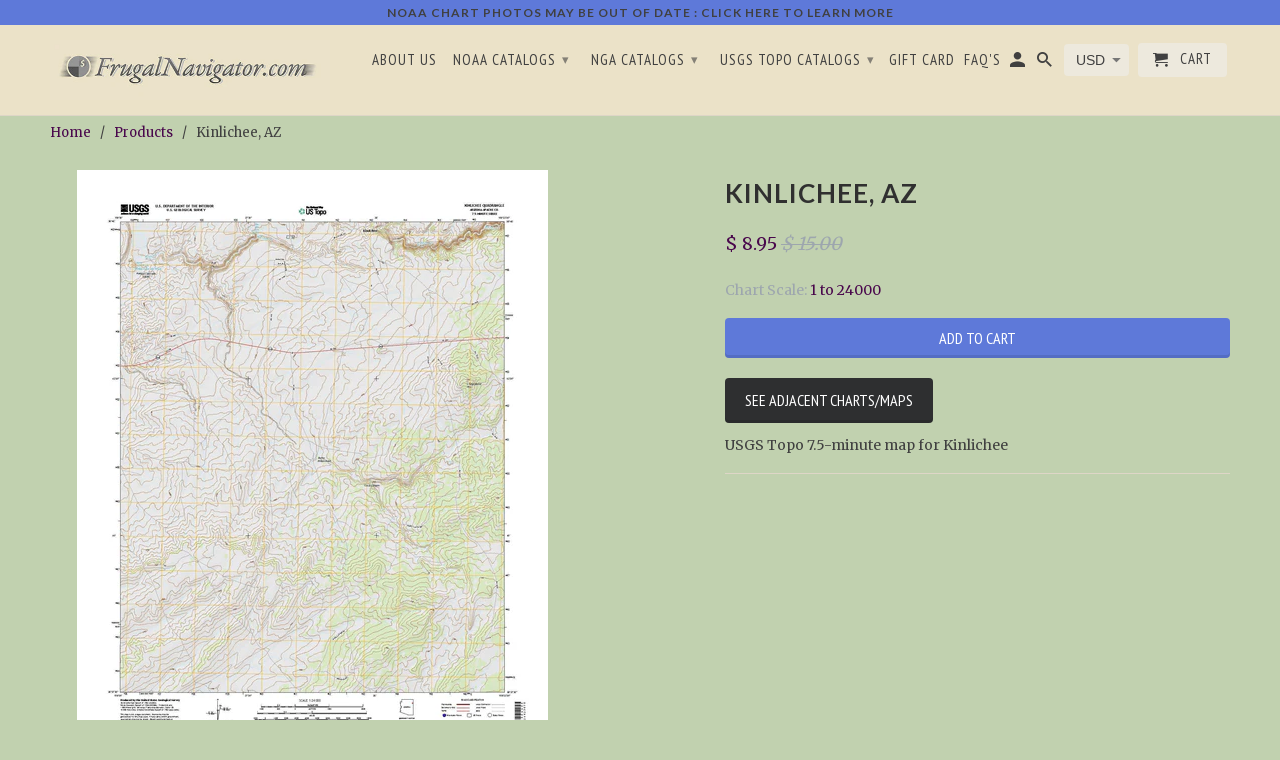

--- FILE ---
content_type: text/html; charset=utf-8
request_url: https://frugalnavigator.com/products/36110c5
body_size: 15370
content:
<!DOCTYPE html>
<!--[if lt IE 7 ]><html class="ie ie6" lang="en"> <![endif]-->
<!--[if IE 7 ]><html class="ie ie7" lang="en"> <![endif]-->
<!--[if IE 8 ]><html class="ie ie8" lang="en"> <![endif]-->
<!--[if IE 9 ]><html class="ie ie9" lang="en"> <![endif]-->
<!--[if (gte IE 10)|!(IE)]><!--><html lang="en"> <!--<![endif]-->
  <head>
   
    <script src='//d1liekpayvooaz.cloudfront.net/apps/uploadery/uploadery.js?shop=littorature.myshopify.com'></script>
    <meta charset="utf-8">
    <meta http-equiv="cleartype" content="on">
    <meta name="robots" content="index,follow">

    
    <title>Kinlichee, AZ - FrugalNavigator.com</title>

    
      <meta name="description" content="USGS Topo 7.5-minute map for Kinlichee" />
    

    <!-- Custom Fonts -->
    
      <link href="//fonts.googleapis.com/css?family=.|Lato:light,normal,bold|Lato:light,normal,bold|PT+Sans+Narrow:light,normal,bold|Merriweather:light,normal,bold" rel="stylesheet" type="text/css" />
    

    

<meta name="author" content="FrugalNavigator.com">
<meta property="og:url" content="https://frugalnavigator.com/products/36110c5">
<meta property="og:site_name" content="FrugalNavigator.com">


  <meta property="og:type" content="product">
  <meta property="og:title" content="Kinlichee, AZ">
  
    <meta property="og:image" content="http://frugalnavigator.com/cdn/shop/products/6767931_600x.jpg?v=1571300363">
    <meta property="og:image:secure_url" content="https://frugalnavigator.com/cdn/shop/products/6767931_600x.jpg?v=1571300363">
    
  
  <meta property="og:price:amount" content="8.95">
  <meta property="og:price:currency" content="USD">


  <meta property="og:description" content="USGS Topo 7.5-minute map for Kinlichee">




  <meta name="twitter:site" content="@shopify">

<meta name="twitter:card" content="summary">

  <meta name="twitter:title" content="Kinlichee, AZ">
  <meta name="twitter:description" content="USGS Topo 7.5-minute map for Kinlichee">
  <meta name="twitter:image" content="https://frugalnavigator.com/cdn/shop/products/6767931_240x.jpg?v=1571300363">
  <meta name="twitter:image:width" content="240">
  <meta name="twitter:image:height" content="240">


    
    

    <!-- Mobile Specific Metas -->
    <meta name="HandheldFriendly" content="True">
    <meta name="MobileOptimized" content="320">
    <meta name="viewport" content="width=device-width,initial-scale=1">
    <meta name="theme-color" content="#c1d1af">

    <!-- Stylesheets for Retina 4.0.1 -->
    <link href="//frugalnavigator.com/cdn/shop/t/34/assets/styles.scss.css?v=108795405916690254011732738711" rel="stylesheet" type="text/css" media="all" />
    <!--[if lte IE 9]>
      <link href="//frugalnavigator.com/cdn/shop/t/34/assets/ie.css?v=16370617434440559491568223652" rel="stylesheet" type="text/css" media="all" />
    <![endif]-->

    
      <link rel="shortcut icon" type="image/x-icon" href="//frugalnavigator.com/cdn/shop/files/Favicon_small.png?v=1614708603">
    

    <link rel="canonical" href="https://frugalnavigator.com/products/36110c5" />

    

    <script src="//frugalnavigator.com/cdn/shop/t/34/assets/app.js?v=172828818676073093411654462946" type="text/javascript"></script>
    <script>window.performance && window.performance.mark && window.performance.mark('shopify.content_for_header.start');</script><meta id="shopify-digital-wallet" name="shopify-digital-wallet" content="/3553073/digital_wallets/dialog">
<meta name="shopify-checkout-api-token" content="4a78ea1d6922d525e00c0e9567e4db49">
<link rel="alternate" type="application/json+oembed" href="https://frugalnavigator.com/products/36110c5.oembed">
<script async="async" src="/checkouts/internal/preloads.js?locale=en-US"></script>
<link rel="preconnect" href="https://shop.app" crossorigin="anonymous">
<script async="async" src="https://shop.app/checkouts/internal/preloads.js?locale=en-US&shop_id=3553073" crossorigin="anonymous"></script>
<script id="apple-pay-shop-capabilities" type="application/json">{"shopId":3553073,"countryCode":"US","currencyCode":"USD","merchantCapabilities":["supports3DS"],"merchantId":"gid:\/\/shopify\/Shop\/3553073","merchantName":"FrugalNavigator.com","requiredBillingContactFields":["postalAddress","email"],"requiredShippingContactFields":["postalAddress","email"],"shippingType":"shipping","supportedNetworks":["visa","masterCard","amex","discover","elo","jcb"],"total":{"type":"pending","label":"FrugalNavigator.com","amount":"1.00"},"shopifyPaymentsEnabled":true,"supportsSubscriptions":true}</script>
<script id="shopify-features" type="application/json">{"accessToken":"4a78ea1d6922d525e00c0e9567e4db49","betas":["rich-media-storefront-analytics"],"domain":"frugalnavigator.com","predictiveSearch":true,"shopId":3553073,"locale":"en"}</script>
<script>var Shopify = Shopify || {};
Shopify.shop = "littorature.myshopify.com";
Shopify.locale = "en";
Shopify.currency = {"active":"USD","rate":"1.0"};
Shopify.country = "US";
Shopify.theme = {"name":"Copy of Retina for Ba Ngan ","id":76677972021,"schema_name":"Retina","schema_version":"4.0.1","theme_store_id":601,"role":"main"};
Shopify.theme.handle = "null";
Shopify.theme.style = {"id":null,"handle":null};
Shopify.cdnHost = "frugalnavigator.com/cdn";
Shopify.routes = Shopify.routes || {};
Shopify.routes.root = "/";</script>
<script type="module">!function(o){(o.Shopify=o.Shopify||{}).modules=!0}(window);</script>
<script>!function(o){function n(){var o=[];function n(){o.push(Array.prototype.slice.apply(arguments))}return n.q=o,n}var t=o.Shopify=o.Shopify||{};t.loadFeatures=n(),t.autoloadFeatures=n()}(window);</script>
<script>
  window.ShopifyPay = window.ShopifyPay || {};
  window.ShopifyPay.apiHost = "shop.app\/pay";
  window.ShopifyPay.redirectState = null;
</script>
<script id="shop-js-analytics" type="application/json">{"pageType":"product"}</script>
<script defer="defer" async type="module" src="//frugalnavigator.com/cdn/shopifycloud/shop-js/modules/v2/client.init-shop-cart-sync_CG-L-Qzi.en.esm.js"></script>
<script defer="defer" async type="module" src="//frugalnavigator.com/cdn/shopifycloud/shop-js/modules/v2/chunk.common_B8yXDTDb.esm.js"></script>
<script type="module">
  await import("//frugalnavigator.com/cdn/shopifycloud/shop-js/modules/v2/client.init-shop-cart-sync_CG-L-Qzi.en.esm.js");
await import("//frugalnavigator.com/cdn/shopifycloud/shop-js/modules/v2/chunk.common_B8yXDTDb.esm.js");

  window.Shopify.SignInWithShop?.initShopCartSync?.({"fedCMEnabled":true,"windoidEnabled":true});

</script>
<script>
  window.Shopify = window.Shopify || {};
  if (!window.Shopify.featureAssets) window.Shopify.featureAssets = {};
  window.Shopify.featureAssets['shop-js'] = {"shop-cart-sync":["modules/v2/client.shop-cart-sync_C7TtgCZT.en.esm.js","modules/v2/chunk.common_B8yXDTDb.esm.js"],"shop-button":["modules/v2/client.shop-button_aOcg-RjH.en.esm.js","modules/v2/chunk.common_B8yXDTDb.esm.js"],"init-shop-email-lookup-coordinator":["modules/v2/client.init-shop-email-lookup-coordinator_D-37GF_a.en.esm.js","modules/v2/chunk.common_B8yXDTDb.esm.js"],"init-fed-cm":["modules/v2/client.init-fed-cm_DGh7x7ZX.en.esm.js","modules/v2/chunk.common_B8yXDTDb.esm.js"],"init-windoid":["modules/v2/client.init-windoid_C5PxDKWE.en.esm.js","modules/v2/chunk.common_B8yXDTDb.esm.js"],"shop-toast-manager":["modules/v2/client.shop-toast-manager_BmSBWum3.en.esm.js","modules/v2/chunk.common_B8yXDTDb.esm.js"],"shop-cash-offers":["modules/v2/client.shop-cash-offers_DkchToOx.en.esm.js","modules/v2/chunk.common_B8yXDTDb.esm.js","modules/v2/chunk.modal_dvVUSHam.esm.js"],"init-shop-cart-sync":["modules/v2/client.init-shop-cart-sync_CG-L-Qzi.en.esm.js","modules/v2/chunk.common_B8yXDTDb.esm.js"],"avatar":["modules/v2/client.avatar_BTnouDA3.en.esm.js"],"shop-login-button":["modules/v2/client.shop-login-button_DrVPCwAQ.en.esm.js","modules/v2/chunk.common_B8yXDTDb.esm.js","modules/v2/chunk.modal_dvVUSHam.esm.js"],"pay-button":["modules/v2/client.pay-button_Cw45D1uM.en.esm.js","modules/v2/chunk.common_B8yXDTDb.esm.js"],"init-customer-accounts":["modules/v2/client.init-customer-accounts_BNYsaOzg.en.esm.js","modules/v2/client.shop-login-button_DrVPCwAQ.en.esm.js","modules/v2/chunk.common_B8yXDTDb.esm.js","modules/v2/chunk.modal_dvVUSHam.esm.js"],"checkout-modal":["modules/v2/client.checkout-modal_NoX7b1qq.en.esm.js","modules/v2/chunk.common_B8yXDTDb.esm.js","modules/v2/chunk.modal_dvVUSHam.esm.js"],"init-customer-accounts-sign-up":["modules/v2/client.init-customer-accounts-sign-up_pIEGEpjr.en.esm.js","modules/v2/client.shop-login-button_DrVPCwAQ.en.esm.js","modules/v2/chunk.common_B8yXDTDb.esm.js","modules/v2/chunk.modal_dvVUSHam.esm.js"],"init-shop-for-new-customer-accounts":["modules/v2/client.init-shop-for-new-customer-accounts_BIu2e6le.en.esm.js","modules/v2/client.shop-login-button_DrVPCwAQ.en.esm.js","modules/v2/chunk.common_B8yXDTDb.esm.js","modules/v2/chunk.modal_dvVUSHam.esm.js"],"shop-follow-button":["modules/v2/client.shop-follow-button_B6YY9G4U.en.esm.js","modules/v2/chunk.common_B8yXDTDb.esm.js","modules/v2/chunk.modal_dvVUSHam.esm.js"],"lead-capture":["modules/v2/client.lead-capture_o2hOda6W.en.esm.js","modules/v2/chunk.common_B8yXDTDb.esm.js","modules/v2/chunk.modal_dvVUSHam.esm.js"],"shop-login":["modules/v2/client.shop-login_DA8-MZ-E.en.esm.js","modules/v2/chunk.common_B8yXDTDb.esm.js","modules/v2/chunk.modal_dvVUSHam.esm.js"],"payment-terms":["modules/v2/client.payment-terms_BFsudFhJ.en.esm.js","modules/v2/chunk.common_B8yXDTDb.esm.js","modules/v2/chunk.modal_dvVUSHam.esm.js"]};
</script>
<script>(function() {
  var isLoaded = false;
  function asyncLoad() {
    if (isLoaded) return;
    isLoaded = true;
    var urls = ["\/\/d1liekpayvooaz.cloudfront.net\/apps\/uploadery\/uploadery.js?shop=littorature.myshopify.com"];
    for (var i = 0; i < urls.length; i++) {
      var s = document.createElement('script');
      s.type = 'text/javascript';
      s.async = true;
      s.src = urls[i];
      var x = document.getElementsByTagName('script')[0];
      x.parentNode.insertBefore(s, x);
    }
  };
  if(window.attachEvent) {
    window.attachEvent('onload', asyncLoad);
  } else {
    window.addEventListener('load', asyncLoad, false);
  }
})();</script>
<script id="__st">var __st={"a":3553073,"offset":-28800,"reqid":"0e2036dd-408e-4efd-9068-7e71673a7eed-1768169205","pageurl":"frugalnavigator.com\/products\/36110c5","u":"2a884216baa2","p":"product","rtyp":"product","rid":781616382005};</script>
<script>window.ShopifyPaypalV4VisibilityTracking = true;</script>
<script id="captcha-bootstrap">!function(){'use strict';const t='contact',e='account',n='new_comment',o=[[t,t],['blogs',n],['comments',n],[t,'customer']],c=[[e,'customer_login'],[e,'guest_login'],[e,'recover_customer_password'],[e,'create_customer']],r=t=>t.map((([t,e])=>`form[action*='/${t}']:not([data-nocaptcha='true']) input[name='form_type'][value='${e}']`)).join(','),a=t=>()=>t?[...document.querySelectorAll(t)].map((t=>t.form)):[];function s(){const t=[...o],e=r(t);return a(e)}const i='password',u='form_key',d=['recaptcha-v3-token','g-recaptcha-response','h-captcha-response',i],f=()=>{try{return window.sessionStorage}catch{return}},m='__shopify_v',_=t=>t.elements[u];function p(t,e,n=!1){try{const o=window.sessionStorage,c=JSON.parse(o.getItem(e)),{data:r}=function(t){const{data:e,action:n}=t;return t[m]||n?{data:e,action:n}:{data:t,action:n}}(c);for(const[e,n]of Object.entries(r))t.elements[e]&&(t.elements[e].value=n);n&&o.removeItem(e)}catch(o){console.error('form repopulation failed',{error:o})}}const l='form_type',E='cptcha';function T(t){t.dataset[E]=!0}const w=window,h=w.document,L='Shopify',v='ce_forms',y='captcha';let A=!1;((t,e)=>{const n=(g='f06e6c50-85a8-45c8-87d0-21a2b65856fe',I='https://cdn.shopify.com/shopifycloud/storefront-forms-hcaptcha/ce_storefront_forms_captcha_hcaptcha.v1.5.2.iife.js',D={infoText:'Protected by hCaptcha',privacyText:'Privacy',termsText:'Terms'},(t,e,n)=>{const o=w[L][v],c=o.bindForm;if(c)return c(t,g,e,D).then(n);var r;o.q.push([[t,g,e,D],n]),r=I,A||(h.body.append(Object.assign(h.createElement('script'),{id:'captcha-provider',async:!0,src:r})),A=!0)});var g,I,D;w[L]=w[L]||{},w[L][v]=w[L][v]||{},w[L][v].q=[],w[L][y]=w[L][y]||{},w[L][y].protect=function(t,e){n(t,void 0,e),T(t)},Object.freeze(w[L][y]),function(t,e,n,w,h,L){const[v,y,A,g]=function(t,e,n){const i=e?o:[],u=t?c:[],d=[...i,...u],f=r(d),m=r(i),_=r(d.filter((([t,e])=>n.includes(e))));return[a(f),a(m),a(_),s()]}(w,h,L),I=t=>{const e=t.target;return e instanceof HTMLFormElement?e:e&&e.form},D=t=>v().includes(t);t.addEventListener('submit',(t=>{const e=I(t);if(!e)return;const n=D(e)&&!e.dataset.hcaptchaBound&&!e.dataset.recaptchaBound,o=_(e),c=g().includes(e)&&(!o||!o.value);(n||c)&&t.preventDefault(),c&&!n&&(function(t){try{if(!f())return;!function(t){const e=f();if(!e)return;const n=_(t);if(!n)return;const o=n.value;o&&e.removeItem(o)}(t);const e=Array.from(Array(32),(()=>Math.random().toString(36)[2])).join('');!function(t,e){_(t)||t.append(Object.assign(document.createElement('input'),{type:'hidden',name:u})),t.elements[u].value=e}(t,e),function(t,e){const n=f();if(!n)return;const o=[...t.querySelectorAll(`input[type='${i}']`)].map((({name:t})=>t)),c=[...d,...o],r={};for(const[a,s]of new FormData(t).entries())c.includes(a)||(r[a]=s);n.setItem(e,JSON.stringify({[m]:1,action:t.action,data:r}))}(t,e)}catch(e){console.error('failed to persist form',e)}}(e),e.submit())}));const S=(t,e)=>{t&&!t.dataset[E]&&(n(t,e.some((e=>e===t))),T(t))};for(const o of['focusin','change'])t.addEventListener(o,(t=>{const e=I(t);D(e)&&S(e,y())}));const B=e.get('form_key'),M=e.get(l),P=B&&M;t.addEventListener('DOMContentLoaded',(()=>{const t=y();if(P)for(const e of t)e.elements[l].value===M&&p(e,B);[...new Set([...A(),...v().filter((t=>'true'===t.dataset.shopifyCaptcha))])].forEach((e=>S(e,t)))}))}(h,new URLSearchParams(w.location.search),n,t,e,['guest_login'])})(!0,!0)}();</script>
<script integrity="sha256-4kQ18oKyAcykRKYeNunJcIwy7WH5gtpwJnB7kiuLZ1E=" data-source-attribution="shopify.loadfeatures" defer="defer" src="//frugalnavigator.com/cdn/shopifycloud/storefront/assets/storefront/load_feature-a0a9edcb.js" crossorigin="anonymous"></script>
<script crossorigin="anonymous" defer="defer" src="//frugalnavigator.com/cdn/shopifycloud/storefront/assets/shopify_pay/storefront-65b4c6d7.js?v=20250812"></script>
<script data-source-attribution="shopify.dynamic_checkout.dynamic.init">var Shopify=Shopify||{};Shopify.PaymentButton=Shopify.PaymentButton||{isStorefrontPortableWallets:!0,init:function(){window.Shopify.PaymentButton.init=function(){};var t=document.createElement("script");t.src="https://frugalnavigator.com/cdn/shopifycloud/portable-wallets/latest/portable-wallets.en.js",t.type="module",document.head.appendChild(t)}};
</script>
<script data-source-attribution="shopify.dynamic_checkout.buyer_consent">
  function portableWalletsHideBuyerConsent(e){var t=document.getElementById("shopify-buyer-consent"),n=document.getElementById("shopify-subscription-policy-button");t&&n&&(t.classList.add("hidden"),t.setAttribute("aria-hidden","true"),n.removeEventListener("click",e))}function portableWalletsShowBuyerConsent(e){var t=document.getElementById("shopify-buyer-consent"),n=document.getElementById("shopify-subscription-policy-button");t&&n&&(t.classList.remove("hidden"),t.removeAttribute("aria-hidden"),n.addEventListener("click",e))}window.Shopify?.PaymentButton&&(window.Shopify.PaymentButton.hideBuyerConsent=portableWalletsHideBuyerConsent,window.Shopify.PaymentButton.showBuyerConsent=portableWalletsShowBuyerConsent);
</script>
<script data-source-attribution="shopify.dynamic_checkout.cart.bootstrap">document.addEventListener("DOMContentLoaded",(function(){function t(){return document.querySelector("shopify-accelerated-checkout-cart, shopify-accelerated-checkout")}if(t())Shopify.PaymentButton.init();else{new MutationObserver((function(e,n){t()&&(Shopify.PaymentButton.init(),n.disconnect())})).observe(document.body,{childList:!0,subtree:!0})}}));
</script>
<link id="shopify-accelerated-checkout-styles" rel="stylesheet" media="screen" href="https://frugalnavigator.com/cdn/shopifycloud/portable-wallets/latest/accelerated-checkout-backwards-compat.css" crossorigin="anonymous">
<style id="shopify-accelerated-checkout-cart">
        #shopify-buyer-consent {
  margin-top: 1em;
  display: inline-block;
  width: 100%;
}

#shopify-buyer-consent.hidden {
  display: none;
}

#shopify-subscription-policy-button {
  background: none;
  border: none;
  padding: 0;
  text-decoration: underline;
  font-size: inherit;
  cursor: pointer;
}

#shopify-subscription-policy-button::before {
  box-shadow: none;
}

      </style>

<script>window.performance && window.performance.mark && window.performance.mark('shopify.content_for_header.end');</script>
    <script async src="https://www.googletagmanager.com/gtag/js?id=AW-974447857"></script> 
    <script> window.dataLayer = window.dataLayer || []; function gtag(){dataLayer.push(arguments);} gtag('js', new Date()); gtag('config', 'AW-974447857'); </script> 
    <script> gtag('event', 'conversion', { 'send_to': 'AW-974447857/X6QZCMftlwkQ8cnT0AM', 'transaction_id': '' }); </script> 
      <link href="https://monorail-edge.shopifysvc.com" rel="dns-prefetch">
<script>(function(){if ("sendBeacon" in navigator && "performance" in window) {try {var session_token_from_headers = performance.getEntriesByType('navigation')[0].serverTiming.find(x => x.name == '_s').description;} catch {var session_token_from_headers = undefined;}var session_cookie_matches = document.cookie.match(/_shopify_s=([^;]*)/);var session_token_from_cookie = session_cookie_matches && session_cookie_matches.length === 2 ? session_cookie_matches[1] : "";var session_token = session_token_from_headers || session_token_from_cookie || "";function handle_abandonment_event(e) {var entries = performance.getEntries().filter(function(entry) {return /monorail-edge.shopifysvc.com/.test(entry.name);});if (!window.abandonment_tracked && entries.length === 0) {window.abandonment_tracked = true;var currentMs = Date.now();var navigation_start = performance.timing.navigationStart;var payload = {shop_id: 3553073,url: window.location.href,navigation_start,duration: currentMs - navigation_start,session_token,page_type: "product"};window.navigator.sendBeacon("https://monorail-edge.shopifysvc.com/v1/produce", JSON.stringify({schema_id: "online_store_buyer_site_abandonment/1.1",payload: payload,metadata: {event_created_at_ms: currentMs,event_sent_at_ms: currentMs}}));}}window.addEventListener('pagehide', handle_abandonment_event);}}());</script>
<script id="web-pixels-manager-setup">(function e(e,d,r,n,o){if(void 0===o&&(o={}),!Boolean(null===(a=null===(i=window.Shopify)||void 0===i?void 0:i.analytics)||void 0===a?void 0:a.replayQueue)){var i,a;window.Shopify=window.Shopify||{};var t=window.Shopify;t.analytics=t.analytics||{};var s=t.analytics;s.replayQueue=[],s.publish=function(e,d,r){return s.replayQueue.push([e,d,r]),!0};try{self.performance.mark("wpm:start")}catch(e){}var l=function(){var e={modern:/Edge?\/(1{2}[4-9]|1[2-9]\d|[2-9]\d{2}|\d{4,})\.\d+(\.\d+|)|Firefox\/(1{2}[4-9]|1[2-9]\d|[2-9]\d{2}|\d{4,})\.\d+(\.\d+|)|Chrom(ium|e)\/(9{2}|\d{3,})\.\d+(\.\d+|)|(Maci|X1{2}).+ Version\/(15\.\d+|(1[6-9]|[2-9]\d|\d{3,})\.\d+)([,.]\d+|)( \(\w+\)|)( Mobile\/\w+|) Safari\/|Chrome.+OPR\/(9{2}|\d{3,})\.\d+\.\d+|(CPU[ +]OS|iPhone[ +]OS|CPU[ +]iPhone|CPU IPhone OS|CPU iPad OS)[ +]+(15[._]\d+|(1[6-9]|[2-9]\d|\d{3,})[._]\d+)([._]\d+|)|Android:?[ /-](13[3-9]|1[4-9]\d|[2-9]\d{2}|\d{4,})(\.\d+|)(\.\d+|)|Android.+Firefox\/(13[5-9]|1[4-9]\d|[2-9]\d{2}|\d{4,})\.\d+(\.\d+|)|Android.+Chrom(ium|e)\/(13[3-9]|1[4-9]\d|[2-9]\d{2}|\d{4,})\.\d+(\.\d+|)|SamsungBrowser\/([2-9]\d|\d{3,})\.\d+/,legacy:/Edge?\/(1[6-9]|[2-9]\d|\d{3,})\.\d+(\.\d+|)|Firefox\/(5[4-9]|[6-9]\d|\d{3,})\.\d+(\.\d+|)|Chrom(ium|e)\/(5[1-9]|[6-9]\d|\d{3,})\.\d+(\.\d+|)([\d.]+$|.*Safari\/(?![\d.]+ Edge\/[\d.]+$))|(Maci|X1{2}).+ Version\/(10\.\d+|(1[1-9]|[2-9]\d|\d{3,})\.\d+)([,.]\d+|)( \(\w+\)|)( Mobile\/\w+|) Safari\/|Chrome.+OPR\/(3[89]|[4-9]\d|\d{3,})\.\d+\.\d+|(CPU[ +]OS|iPhone[ +]OS|CPU[ +]iPhone|CPU IPhone OS|CPU iPad OS)[ +]+(10[._]\d+|(1[1-9]|[2-9]\d|\d{3,})[._]\d+)([._]\d+|)|Android:?[ /-](13[3-9]|1[4-9]\d|[2-9]\d{2}|\d{4,})(\.\d+|)(\.\d+|)|Mobile Safari.+OPR\/([89]\d|\d{3,})\.\d+\.\d+|Android.+Firefox\/(13[5-9]|1[4-9]\d|[2-9]\d{2}|\d{4,})\.\d+(\.\d+|)|Android.+Chrom(ium|e)\/(13[3-9]|1[4-9]\d|[2-9]\d{2}|\d{4,})\.\d+(\.\d+|)|Android.+(UC? ?Browser|UCWEB|U3)[ /]?(15\.([5-9]|\d{2,})|(1[6-9]|[2-9]\d|\d{3,})\.\d+)\.\d+|SamsungBrowser\/(5\.\d+|([6-9]|\d{2,})\.\d+)|Android.+MQ{2}Browser\/(14(\.(9|\d{2,})|)|(1[5-9]|[2-9]\d|\d{3,})(\.\d+|))(\.\d+|)|K[Aa][Ii]OS\/(3\.\d+|([4-9]|\d{2,})\.\d+)(\.\d+|)/},d=e.modern,r=e.legacy,n=navigator.userAgent;return n.match(d)?"modern":n.match(r)?"legacy":"unknown"}(),u="modern"===l?"modern":"legacy",c=(null!=n?n:{modern:"",legacy:""})[u],f=function(e){return[e.baseUrl,"/wpm","/b",e.hashVersion,"modern"===e.buildTarget?"m":"l",".js"].join("")}({baseUrl:d,hashVersion:r,buildTarget:u}),m=function(e){var d=e.version,r=e.bundleTarget,n=e.surface,o=e.pageUrl,i=e.monorailEndpoint;return{emit:function(e){var a=e.status,t=e.errorMsg,s=(new Date).getTime(),l=JSON.stringify({metadata:{event_sent_at_ms:s},events:[{schema_id:"web_pixels_manager_load/3.1",payload:{version:d,bundle_target:r,page_url:o,status:a,surface:n,error_msg:t},metadata:{event_created_at_ms:s}}]});if(!i)return console&&console.warn&&console.warn("[Web Pixels Manager] No Monorail endpoint provided, skipping logging."),!1;try{return self.navigator.sendBeacon.bind(self.navigator)(i,l)}catch(e){}var u=new XMLHttpRequest;try{return u.open("POST",i,!0),u.setRequestHeader("Content-Type","text/plain"),u.send(l),!0}catch(e){return console&&console.warn&&console.warn("[Web Pixels Manager] Got an unhandled error while logging to Monorail."),!1}}}}({version:r,bundleTarget:l,surface:e.surface,pageUrl:self.location.href,monorailEndpoint:e.monorailEndpoint});try{o.browserTarget=l,function(e){var d=e.src,r=e.async,n=void 0===r||r,o=e.onload,i=e.onerror,a=e.sri,t=e.scriptDataAttributes,s=void 0===t?{}:t,l=document.createElement("script"),u=document.querySelector("head"),c=document.querySelector("body");if(l.async=n,l.src=d,a&&(l.integrity=a,l.crossOrigin="anonymous"),s)for(var f in s)if(Object.prototype.hasOwnProperty.call(s,f))try{l.dataset[f]=s[f]}catch(e){}if(o&&l.addEventListener("load",o),i&&l.addEventListener("error",i),u)u.appendChild(l);else{if(!c)throw new Error("Did not find a head or body element to append the script");c.appendChild(l)}}({src:f,async:!0,onload:function(){if(!function(){var e,d;return Boolean(null===(d=null===(e=window.Shopify)||void 0===e?void 0:e.analytics)||void 0===d?void 0:d.initialized)}()){var d=window.webPixelsManager.init(e)||void 0;if(d){var r=window.Shopify.analytics;r.replayQueue.forEach((function(e){var r=e[0],n=e[1],o=e[2];d.publishCustomEvent(r,n,o)})),r.replayQueue=[],r.publish=d.publishCustomEvent,r.visitor=d.visitor,r.initialized=!0}}},onerror:function(){return m.emit({status:"failed",errorMsg:"".concat(f," has failed to load")})},sri:function(e){var d=/^sha384-[A-Za-z0-9+/=]+$/;return"string"==typeof e&&d.test(e)}(c)?c:"",scriptDataAttributes:o}),m.emit({status:"loading"})}catch(e){m.emit({status:"failed",errorMsg:(null==e?void 0:e.message)||"Unknown error"})}}})({shopId: 3553073,storefrontBaseUrl: "https://frugalnavigator.com",extensionsBaseUrl: "https://extensions.shopifycdn.com/cdn/shopifycloud/web-pixels-manager",monorailEndpoint: "https://monorail-edge.shopifysvc.com/unstable/produce_batch",surface: "storefront-renderer",enabledBetaFlags: ["2dca8a86","a0d5f9d2"],webPixelsConfigList: [{"id":"63275236","eventPayloadVersion":"v1","runtimeContext":"LAX","scriptVersion":"1","type":"CUSTOM","privacyPurposes":["ANALYTICS"],"name":"Google Analytics tag (migrated)"},{"id":"shopify-app-pixel","configuration":"{}","eventPayloadVersion":"v1","runtimeContext":"STRICT","scriptVersion":"0450","apiClientId":"shopify-pixel","type":"APP","privacyPurposes":["ANALYTICS","MARKETING"]},{"id":"shopify-custom-pixel","eventPayloadVersion":"v1","runtimeContext":"LAX","scriptVersion":"0450","apiClientId":"shopify-pixel","type":"CUSTOM","privacyPurposes":["ANALYTICS","MARKETING"]}],isMerchantRequest: false,initData: {"shop":{"name":"FrugalNavigator.com","paymentSettings":{"currencyCode":"USD"},"myshopifyDomain":"littorature.myshopify.com","countryCode":"US","storefrontUrl":"https:\/\/frugalnavigator.com"},"customer":null,"cart":null,"checkout":null,"productVariants":[{"price":{"amount":8.95,"currencyCode":"USD"},"product":{"title":"Kinlichee, AZ","vendor":"USGS","id":"781616382005","untranslatedTitle":"Kinlichee, AZ","url":"\/products\/36110c5","type":"1 to 24000"},"id":"8477675585589","image":{"src":"\/\/frugalnavigator.com\/cdn\/shop\/products\/6767931.jpg?v=1571300363"},"sku":"6767931","title":"Default Title","untranslatedTitle":"Default Title"}],"purchasingCompany":null},},"https://frugalnavigator.com/cdn","7cecd0b6w90c54c6cpe92089d5m57a67346",{"modern":"","legacy":""},{"shopId":"3553073","storefrontBaseUrl":"https:\/\/frugalnavigator.com","extensionBaseUrl":"https:\/\/extensions.shopifycdn.com\/cdn\/shopifycloud\/web-pixels-manager","surface":"storefront-renderer","enabledBetaFlags":"[\"2dca8a86\", \"a0d5f9d2\"]","isMerchantRequest":"false","hashVersion":"7cecd0b6w90c54c6cpe92089d5m57a67346","publish":"custom","events":"[[\"page_viewed\",{}],[\"product_viewed\",{\"productVariant\":{\"price\":{\"amount\":8.95,\"currencyCode\":\"USD\"},\"product\":{\"title\":\"Kinlichee, AZ\",\"vendor\":\"USGS\",\"id\":\"781616382005\",\"untranslatedTitle\":\"Kinlichee, AZ\",\"url\":\"\/products\/36110c5\",\"type\":\"1 to 24000\"},\"id\":\"8477675585589\",\"image\":{\"src\":\"\/\/frugalnavigator.com\/cdn\/shop\/products\/6767931.jpg?v=1571300363\"},\"sku\":\"6767931\",\"title\":\"Default Title\",\"untranslatedTitle\":\"Default Title\"}}]]"});</script><script>
  window.ShopifyAnalytics = window.ShopifyAnalytics || {};
  window.ShopifyAnalytics.meta = window.ShopifyAnalytics.meta || {};
  window.ShopifyAnalytics.meta.currency = 'USD';
  var meta = {"product":{"id":781616382005,"gid":"gid:\/\/shopify\/Product\/781616382005","vendor":"USGS","type":"1 to 24000","handle":"36110c5","variants":[{"id":8477675585589,"price":895,"name":"Kinlichee, AZ","public_title":null,"sku":"6767931"}],"remote":false},"page":{"pageType":"product","resourceType":"product","resourceId":781616382005,"requestId":"0e2036dd-408e-4efd-9068-7e71673a7eed-1768169205"}};
  for (var attr in meta) {
    window.ShopifyAnalytics.meta[attr] = meta[attr];
  }
</script>
<script class="analytics">
  (function () {
    var customDocumentWrite = function(content) {
      var jquery = null;

      if (window.jQuery) {
        jquery = window.jQuery;
      } else if (window.Checkout && window.Checkout.$) {
        jquery = window.Checkout.$;
      }

      if (jquery) {
        jquery('body').append(content);
      }
    };

    var hasLoggedConversion = function(token) {
      if (token) {
        return document.cookie.indexOf('loggedConversion=' + token) !== -1;
      }
      return false;
    }

    var setCookieIfConversion = function(token) {
      if (token) {
        var twoMonthsFromNow = new Date(Date.now());
        twoMonthsFromNow.setMonth(twoMonthsFromNow.getMonth() + 2);

        document.cookie = 'loggedConversion=' + token + '; expires=' + twoMonthsFromNow;
      }
    }

    var trekkie = window.ShopifyAnalytics.lib = window.trekkie = window.trekkie || [];
    if (trekkie.integrations) {
      return;
    }
    trekkie.methods = [
      'identify',
      'page',
      'ready',
      'track',
      'trackForm',
      'trackLink'
    ];
    trekkie.factory = function(method) {
      return function() {
        var args = Array.prototype.slice.call(arguments);
        args.unshift(method);
        trekkie.push(args);
        return trekkie;
      };
    };
    for (var i = 0; i < trekkie.methods.length; i++) {
      var key = trekkie.methods[i];
      trekkie[key] = trekkie.factory(key);
    }
    trekkie.load = function(config) {
      trekkie.config = config || {};
      trekkie.config.initialDocumentCookie = document.cookie;
      var first = document.getElementsByTagName('script')[0];
      var script = document.createElement('script');
      script.type = 'text/javascript';
      script.onerror = function(e) {
        var scriptFallback = document.createElement('script');
        scriptFallback.type = 'text/javascript';
        scriptFallback.onerror = function(error) {
                var Monorail = {
      produce: function produce(monorailDomain, schemaId, payload) {
        var currentMs = new Date().getTime();
        var event = {
          schema_id: schemaId,
          payload: payload,
          metadata: {
            event_created_at_ms: currentMs,
            event_sent_at_ms: currentMs
          }
        };
        return Monorail.sendRequest("https://" + monorailDomain + "/v1/produce", JSON.stringify(event));
      },
      sendRequest: function sendRequest(endpointUrl, payload) {
        // Try the sendBeacon API
        if (window && window.navigator && typeof window.navigator.sendBeacon === 'function' && typeof window.Blob === 'function' && !Monorail.isIos12()) {
          var blobData = new window.Blob([payload], {
            type: 'text/plain'
          });

          if (window.navigator.sendBeacon(endpointUrl, blobData)) {
            return true;
          } // sendBeacon was not successful

        } // XHR beacon

        var xhr = new XMLHttpRequest();

        try {
          xhr.open('POST', endpointUrl);
          xhr.setRequestHeader('Content-Type', 'text/plain');
          xhr.send(payload);
        } catch (e) {
          console.log(e);
        }

        return false;
      },
      isIos12: function isIos12() {
        return window.navigator.userAgent.lastIndexOf('iPhone; CPU iPhone OS 12_') !== -1 || window.navigator.userAgent.lastIndexOf('iPad; CPU OS 12_') !== -1;
      }
    };
    Monorail.produce('monorail-edge.shopifysvc.com',
      'trekkie_storefront_load_errors/1.1',
      {shop_id: 3553073,
      theme_id: 76677972021,
      app_name: "storefront",
      context_url: window.location.href,
      source_url: "//frugalnavigator.com/cdn/s/trekkie.storefront.05c509f133afcfb9f2a8aef7ef881fd109f9b92e.min.js"});

        };
        scriptFallback.async = true;
        scriptFallback.src = '//frugalnavigator.com/cdn/s/trekkie.storefront.05c509f133afcfb9f2a8aef7ef881fd109f9b92e.min.js';
        first.parentNode.insertBefore(scriptFallback, first);
      };
      script.async = true;
      script.src = '//frugalnavigator.com/cdn/s/trekkie.storefront.05c509f133afcfb9f2a8aef7ef881fd109f9b92e.min.js';
      first.parentNode.insertBefore(script, first);
    };
    trekkie.load(
      {"Trekkie":{"appName":"storefront","development":false,"defaultAttributes":{"shopId":3553073,"isMerchantRequest":null,"themeId":76677972021,"themeCityHash":"11686145447890524805","contentLanguage":"en","currency":"USD","eventMetadataId":"a0301973-0ea8-4145-a917-edf15651b0e0"},"isServerSideCookieWritingEnabled":true,"monorailRegion":"shop_domain","enabledBetaFlags":["65f19447"]},"Session Attribution":{},"S2S":{"facebookCapiEnabled":false,"source":"trekkie-storefront-renderer","apiClientId":580111}}
    );

    var loaded = false;
    trekkie.ready(function() {
      if (loaded) return;
      loaded = true;

      window.ShopifyAnalytics.lib = window.trekkie;

      var originalDocumentWrite = document.write;
      document.write = customDocumentWrite;
      try { window.ShopifyAnalytics.merchantGoogleAnalytics.call(this); } catch(error) {};
      document.write = originalDocumentWrite;

      window.ShopifyAnalytics.lib.page(null,{"pageType":"product","resourceType":"product","resourceId":781616382005,"requestId":"0e2036dd-408e-4efd-9068-7e71673a7eed-1768169205","shopifyEmitted":true});

      var match = window.location.pathname.match(/checkouts\/(.+)\/(thank_you|post_purchase)/)
      var token = match? match[1]: undefined;
      if (!hasLoggedConversion(token)) {
        setCookieIfConversion(token);
        window.ShopifyAnalytics.lib.track("Viewed Product",{"currency":"USD","variantId":8477675585589,"productId":781616382005,"productGid":"gid:\/\/shopify\/Product\/781616382005","name":"Kinlichee, AZ","price":"8.95","sku":"6767931","brand":"USGS","variant":null,"category":"1 to 24000","nonInteraction":true,"remote":false},undefined,undefined,{"shopifyEmitted":true});
      window.ShopifyAnalytics.lib.track("monorail:\/\/trekkie_storefront_viewed_product\/1.1",{"currency":"USD","variantId":8477675585589,"productId":781616382005,"productGid":"gid:\/\/shopify\/Product\/781616382005","name":"Kinlichee, AZ","price":"8.95","sku":"6767931","brand":"USGS","variant":null,"category":"1 to 24000","nonInteraction":true,"remote":false,"referer":"https:\/\/frugalnavigator.com\/products\/36110c5"});
      }
    });


        var eventsListenerScript = document.createElement('script');
        eventsListenerScript.async = true;
        eventsListenerScript.src = "//frugalnavigator.com/cdn/shopifycloud/storefront/assets/shop_events_listener-3da45d37.js";
        document.getElementsByTagName('head')[0].appendChild(eventsListenerScript);

})();</script>
  <script>
  if (!window.ga || (window.ga && typeof window.ga !== 'function')) {
    window.ga = function ga() {
      (window.ga.q = window.ga.q || []).push(arguments);
      if (window.Shopify && window.Shopify.analytics && typeof window.Shopify.analytics.publish === 'function') {
        window.Shopify.analytics.publish("ga_stub_called", {}, {sendTo: "google_osp_migration"});
      }
      console.error("Shopify's Google Analytics stub called with:", Array.from(arguments), "\nSee https://help.shopify.com/manual/promoting-marketing/pixels/pixel-migration#google for more information.");
    };
    if (window.Shopify && window.Shopify.analytics && typeof window.Shopify.analytics.publish === 'function') {
      window.Shopify.analytics.publish("ga_stub_initialized", {}, {sendTo: "google_osp_migration"});
    }
  }
</script>
<script
  defer
  src="https://frugalnavigator.com/cdn/shopifycloud/perf-kit/shopify-perf-kit-3.0.3.min.js"
  data-application="storefront-renderer"
  data-shop-id="3553073"
  data-render-region="gcp-us-central1"
  data-page-type="product"
  data-theme-instance-id="76677972021"
  data-theme-name="Retina"
  data-theme-version="4.0.1"
  data-monorail-region="shop_domain"
  data-resource-timing-sampling-rate="10"
  data-shs="true"
  data-shs-beacon="true"
  data-shs-export-with-fetch="true"
  data-shs-logs-sample-rate="1"
  data-shs-beacon-endpoint="https://frugalnavigator.com/api/collect"
></script>
</head>
  
  <body class="product ">
    <div id="content_wrapper">

      <div id="shopify-section-header" class="shopify-section header-section"><div id="header" class="mm-fixed-top Fixed mobile-header" data-search-enabled="true">
  <a href="#nav" class="icon-menu"> <span>Menu</span></a>
  <a href="#cart" class="icon-cart right"> <span>Cart</span></a>
</div>

<div class="hidden">
  <div id="nav">
    <ul>
      
        
          <li ><a href="/pages/about-us">About Us</a></li>
        
      
        
          <li ><span>NOAA Catalogs</span>
            <ul>
              
                
                  <li ><a href="https://frugalnavigator.com/pages/how-frugal-navigator-is-adapting-to-the-noaa-custom-chart-era">NOAA Custom Charts</a></li>
                
              
                
                  <li ><a href="/collections/great-lakes">Great Lakes</a></li>
                
              
                
                  <li ><a href="/collections/gulf-coast">Gulf Coast</a></li>
                
              
                
                  <li ><a href="/collections/alaska">Alaska</a></li>
                
              
                
                  <li ><a href="/collections/pacific-coast">Pacific Coast</a></li>
                
              
                
                  <li ><a href="/collections/north-east">Atlantic Coast NE</a></li>
                
              
                
                  <li ><a href="/collections/mid-atlantic">Atlantic Coast MID</a></li>
                
              
                
                  <li ><a href="/collections/large-area-charts-for-eastern-us">Large Area Charts For Eastern US</a></li>
                
              
                
                  <li ><a href="/collections/pacific-islands">Pacific Islands</a></li>
                
              
            </ul>
          </li>
        
      
        
          <li ><span>NGA Catalogs</span>
            <ul>
              
                
                  <li ><a href="/collections/world-international-charts">World International Charts</a></li>
                
              
                
                  <li ><a href="/collections/world-general-charts">World General Charts</a></li>
                
              
                
                  <li ><a href="/collections/great-circle-sailing_charts">Great Circle Charts</a></li>
                
              
                
                  <li ><a href="/collections/rgn7-southeast-asia">RGN7 Southeast Asia</a></li>
                
              
                
                  <li ><a href="/collections/rgn8-south-pacific">RGN8 South Pacific</a></li>
                
              
                
                  <li ><a href="/collections/rgn2-bahamas-bermuda">RGN2 BAHAMAS & BERMUDA</a></li>
                
              
                
                  <li ><a href="/collections/region-2-coastal-charts-mexico-to-uruguay">RGN2 MEXICO TO URUGUAY</a></li>
                
              
                
                  <li ><a href="/collections/central-america-area">RGN2 CENTRAL AMERICA</a></li>
                
              
                
                  <li ><a href="/collections/isthmus-panama-area">Isthmus Of Panama</a></li>
                
              
                
                  <li ><a href="/collections/jamaica-honduras-area">Honduras To Jamaica</a></li>
                
              
                
                  <li ><a href="/collections/cuba-cayman-islands-area">Cuba and Cayman Islands</a></li>
                
              
                
                  <li ><a href="/collections/dominican-republic-haiti-area">Haiti and Dominican Republic</a></li>
                
              
            </ul>
          </li>
        
      
        
          <li ><span>USGS Topo Catalogs</span>
            <ul>
              
                
                  <li ><a href="/collections/topographic-map-index-for-california">California</a></li>
                
              
                
                  <li ><a href="/collections/idaho">Idaho</a></li>
                
              
                
                  <li ><a href="/collections/montana">Montana</a></li>
                
              
                
                  <li ><a href="/collections/topographic-map-index-for-nevada">Nevada</a></li>
                
              
                
                  <li ><a href="/collections/oregon">Oregon</a></li>
                
              
                
                  <li ><a href="/collections/washington-state">Washington</a></li>
                
              
                
                  <li ><a href="/collections/wyoming">Wyoming</a></li>
                
              
            </ul>
          </li>
        
      
        
          <li ><a href="/products/gift-card">Gift Card</a></li>
        
      
        
          <li ><a href="/pages/faqs">FAQ's</a></li>
        
      
      
        
          <li>
            <a href="/account/login" id="customer_login_link">My Account</a>
          </li>
        
      
      
        <li class="currencies">
          <select id="currencies" class="currencies" name="currencies">
  
  
  <option value="USD" selected="selected">USD</option>
  
    
  
    
    <option value="CAD">CAD</option>
    
  
    
    <option value="INR">INR</option>
    
  
    
    <option value="GBP">GBP</option>
    
  
    
    <option value="AUD">AUD</option>
    
  
    
    <option value="EUR">EUR</option>
    
  
    
    <option value="JPY">JPY</option>
    
  
</select>
        </li>
            
    </ul>
  </div>

  <form action="/checkout" method="post" id="cart">
    <ul data-money-format="$ {{amount}}" data-shop-currency="USD" data-shop-name="FrugalNavigator.com">
      <li class="mm-subtitle"><a class="mm-subclose continue" href="#cart">Continue Shopping</a></li>

      
        <li class="mm-label empty_cart"><a href="/cart">Your Cart is Empty</a></li>
      
    </ul>
  </form>
</div>


<div class="header default-header mm-fixed-top Fixed behind-menu--false header_bar js-no-change">
  
    <div class="promo_banner">
      
        <p><a href="https://frugalnavigator.com/pages/noaa-chart-photos-on-frugal-navigator-are-being-updated-in-2024-and-2025" target="_blank" title="https://frugalnavigator.com/pages/noaa-chart-photos-on-frugal-navigator-are-being-updated-in-2024-and-2025"><strong>NOAA CHART PHOTOS MAY BE OUT OF DATE : CLICK HERE TO LEARN MORE</strong></a></p>
      
    </div>
  

  <div class="container">
    <div class="four columns logo secondary-logo--true">
      <a href="https://frugalnavigator.com" title="FrugalNavigator.com">
        
          <img src="//frugalnavigator.com/cdn/shop/files/Tan-Logo_280x@2x.jpg?v=1614708618" alt="FrugalNavigator.com" class="primary_logo" />

          
            <img src="//frugalnavigator.com/cdn/shop/files/5_FrugalNavigator_gray_logo_7211030d-2fcc-41fb-add4-140abb10c476_280x@2x.jpg?v=1614708602" alt="FrugalNavigator.com" class="secondary_logo" />
          
        
      </a>
    </div>

    <div class="twelve columns nav mobile_hidden">
      <ul class="menu">
        
          
            <li><a href="/pages/about-us" class="top-link ">About Us</a></li>
          
        
          

            
            
            
            

            <li><a href="#" class="sub-menu  ">NOAA Catalogs
              <span class="arrow">▾</span></a>
              <div class="dropdown ">
                <ul>
                  
                  
                  
                    
                    <li><a href="https://frugalnavigator.com/pages/how-frugal-navigator-is-adapting-to-the-noaa-custom-chart-era">NOAA Custom Charts</a></li>
                    

                    
                  
                    
                    <li><a href="/collections/great-lakes">Great Lakes</a></li>
                    

                    
                  
                    
                    <li><a href="/collections/gulf-coast">Gulf Coast</a></li>
                    

                    
                  
                    
                    <li><a href="/collections/alaska">Alaska</a></li>
                    

                    
                  
                    
                    <li><a href="/collections/pacific-coast">Pacific Coast</a></li>
                    

                    
                  
                    
                    <li><a href="/collections/north-east">Atlantic Coast NE</a></li>
                    

                    
                  
                    
                    <li><a href="/collections/mid-atlantic">Atlantic Coast MID</a></li>
                    

                    
                  
                    
                    <li><a href="/collections/large-area-charts-for-eastern-us">Large Area Charts For Eastern US</a></li>
                    

                    
                  
                    
                    <li><a href="/collections/pacific-islands">Pacific Islands</a></li>
                    

                    
                  
                </ul>
              </div>
            </li>
          
        
          

            
            
            
            

            <li><a href="#" class="sub-menu  ">NGA Catalogs
              <span class="arrow">▾</span></a>
              <div class="dropdown dropdown-wide">
                <ul>
                  
                  
                  
                    
                    <li><a href="/collections/world-international-charts">World International Charts</a></li>
                    

                    
                  
                    
                    <li><a href="/collections/world-general-charts">World General Charts</a></li>
                    

                    
                  
                    
                    <li><a href="/collections/great-circle-sailing_charts">Great Circle Charts</a></li>
                    

                    
                  
                    
                    <li><a href="/collections/rgn7-southeast-asia">RGN7 Southeast Asia</a></li>
                    

                    
                  
                    
                    <li><a href="/collections/rgn8-south-pacific">RGN8 South Pacific</a></li>
                    

                    
                  
                    
                    <li><a href="/collections/rgn2-bahamas-bermuda">RGN2 BAHAMAS & BERMUDA</a></li>
                    

                    
                  
                    
                    <li><a href="/collections/region-2-coastal-charts-mexico-to-uruguay">RGN2 MEXICO TO URUGUAY</a></li>
                    

                    
                  
                    
                    <li><a href="/collections/central-america-area">RGN2 CENTRAL AMERICA</a></li>
                    

                    
                  
                    
                    <li><a href="/collections/isthmus-panama-area">Isthmus Of Panama</a></li>
                    

                    
                  
                    
                    <li><a href="/collections/jamaica-honduras-area">Honduras To Jamaica</a></li>
                    

                    
                      
                      </ul>
                      <ul>
                    
                  
                    
                    <li><a href="/collections/cuba-cayman-islands-area">Cuba and Cayman Islands</a></li>
                    

                    
                  
                    
                    <li><a href="/collections/dominican-republic-haiti-area">Haiti and Dominican Republic</a></li>
                    

                    
                  
                </ul>
              </div>
            </li>
          
        
          

            
            
            
            

            <li><a href="#" class="sub-menu  ">USGS Topo Catalogs
              <span class="arrow">▾</span></a>
              <div class="dropdown ">
                <ul>
                  
                  
                  
                    
                    <li><a href="/collections/topographic-map-index-for-california">California</a></li>
                    

                    
                  
                    
                    <li><a href="/collections/idaho">Idaho</a></li>
                    

                    
                  
                    
                    <li><a href="/collections/montana">Montana</a></li>
                    

                    
                  
                    
                    <li><a href="/collections/topographic-map-index-for-nevada">Nevada</a></li>
                    

                    
                  
                    
                    <li><a href="/collections/oregon">Oregon</a></li>
                    

                    
                  
                    
                    <li><a href="/collections/washington-state">Washington</a></li>
                    

                    
                  
                    
                    <li><a href="/collections/wyoming">Wyoming</a></li>
                    

                    
                  
                </ul>
              </div>
            </li>
          
        
          
            <li><a href="/products/gift-card" class="top-link ">Gift Card</a></li>
          
        
          
            <li><a href="/pages/faqs" class="top-link ">FAQ's</a></li>
          
        

        

        
          <li>
            <a href="/account" title="My Account " class="icon-account"></a>
          </li>
        
        
          <li>
            <a href="/search" title="Search" class="icon-search" id="search-toggle"></a>
          </li>
        
        
          <li>
            <select id="currencies" class="currencies" name="currencies">
  
  
  <option value="USD" selected="selected">USD</option>
  
    
  
    
    <option value="CAD">CAD</option>
    
  
    
    <option value="INR">INR</option>
    
  
    
    <option value="GBP">GBP</option>
    
  
    
    <option value="AUD">AUD</option>
    
  
    
    <option value="EUR">EUR</option>
    
  
    
    <option value="JPY">JPY</option>
    
  
</select>
          </li>
        
        <li>
          <a href="#cart" class="icon-cart cart-button"> <span>Cart</span></a>
        </li>
      </ul>
    </div>
  </div>
</div>

<div class="container mobile_logo">
  <div class="logo">
    <a href="https://frugalnavigator.com" title="FrugalNavigator.com">
      
        <img src="//frugalnavigator.com/cdn/shop/files/Tan-Logo_280x@2x.jpg?v=1614708618" alt="FrugalNavigator.com" />
      
    </a>
  </div>
</div>

<style>
  div.content.container {
    padding: 120px 0px 0px 0px;
  }

  
    div.content {
      padding: 120px 0px 0px 0px;
    }
  

  @media only screen and (max-width: 767px) {
    div.content.container, div.content {
      padding-top: 5px;
    }
  }

  .logo a {
    display: block;
    padding-top: 0px;
    max-width: 280px;
  }

  
    .nav ul.menu { padding-top: 0px; }
  

  

</style>


</div>

      <div class="content container">
        

<div id="shopify-section-product-template" class="shopify-section product-template-section"><div class="sixteen columns">
  <div class="clearfix breadcrumb">
    <div class="right mobile_hidden">
      

      
    </div>

    
      <div class="breadcrumb_text" itemscope itemtype="http://schema.org/BreadcrumbList">
        <span itemprop="itemListElement" itemscope itemtype="http://schema.org/ListItem"><a href="https://frugalnavigator.com" title="FrugalNavigator.com" itemprop="item"><span itemprop="name">Home</span></a></span>
        &nbsp; / &nbsp;
        <span itemprop="itemListElement" itemscope itemtype="http://schema.org/ListItem">
          
            <a href="/collections/all" title="Products" itemprop="item"><span itemprop="name">Products</span></a>
          
        </span>
        &nbsp; / &nbsp;
        Kinlichee, AZ
      </div>
    
  </div>
</div>


  <div class="sixteen columns">
    <div class="product-781616382005">


  <div class="section product_section clearfix thumbnail_position--right-thumbnails product_slideshow_animation--zoom"
       data-thumbnail="right-thumbnails"
       data-slideshow-animation="zoom"
       data-slideshow-speed="6"
       itemscope itemtype="http://schema.org/Product">

     
       <div class="nine columns alpha">
         

<div class="flexslider product_gallery product-781616382005-gallery product_slider">
  <ul class="slides">
    
      <li data-thumb="//frugalnavigator.com/cdn/shop/products/6767931_grande.jpg?v=1571300363" data-title="Kinlichee, AZ">
        
          <a href="//frugalnavigator.com/cdn/shop/products/6767931.jpg?v=1571300363" class="fancybox" rel="group" data-fancybox-group="781616382005" title="Kinlichee, AZ">
            <img src="//frugalnavigator.com/cdn/shop/t/34/assets/loader.gif?v=38408244440897529091568223643" data-src="//frugalnavigator.com/cdn/shop/products/6767931_grande.jpg?v=1571300363" data-src-retina="//frugalnavigator.com/cdn/shop/products/6767931_1024x1024.jpg?v=1571300363" alt="Kinlichee, AZ" data-index="0" data-image-id="2754093875253" data-cloudzoom="zoomImage: '//frugalnavigator.com/cdn/shop/products/6767931.jpg?v=1571300363', tintColor: '#c1d1af', zoomPosition: 'inside', zoomOffsetX: 0, touchStartDelay: 250" class="cloudzoom featured_image" />
          </a>
        
      </li>
    
  </ul>
</div>
        </div>
     

     <div class="seven columns omega">

      
      
      <h1 class="product_name" itemprop="name">Kinlichee, AZ</h1>

      

       

      

      
        <p class="modal_price" itemprop="offers" itemscope itemtype="http://schema.org/Offer">
          <meta itemprop="priceCurrency" content="USD" />
          <meta itemprop="seller" content="FrugalNavigator.com" />
          <meta itemprop="availability" content="in_stock" />
          <meta itemprop="itemCondition" content="New" />

          <span class="sold_out"></span>
          <span itemprop="price" content="8.95" class="sale">
            <span class="current_price ">
              
                <span class="money">$ 8.95</span>
              
            </span>
          </span>
          <span class="was_price">
            
              <span class="money">$ 15.00</span>
            
          </span>
        </p>

        
      

      

      
        
  
  

  
  <form action="/cart/add"
      method="post"
      class="clearfix product_form init "
      id="product-form-781616382005"
      data-money-format="$ {{amount}}"
      data-shop-currency="USD"
      data-select-id="product-select-781616382005productproduct-template"
      data-enable-state="true"
      data-product="{&quot;id&quot;:781616382005,&quot;title&quot;:&quot;Kinlichee, AZ&quot;,&quot;handle&quot;:&quot;36110c5&quot;,&quot;description&quot;:&quot;\u003cp\u003eUSGS Topo 7.5-minute map for Kinlichee\u003c\/p\u003e&quot;,&quot;published_at&quot;:&quot;2018-06-28T12:18:00-07:00&quot;,&quot;created_at&quot;:&quot;2018-06-28T12:18:01-07:00&quot;,&quot;vendor&quot;:&quot;USGS&quot;,&quot;type&quot;:&quot;1 to 24000&quot;,&quot;tags&quot;:[&quot;Topographic Map&quot;],&quot;price&quot;:895,&quot;price_min&quot;:895,&quot;price_max&quot;:895,&quot;available&quot;:true,&quot;price_varies&quot;:false,&quot;compare_at_price&quot;:1500,&quot;compare_at_price_min&quot;:1500,&quot;compare_at_price_max&quot;:1500,&quot;compare_at_price_varies&quot;:false,&quot;variants&quot;:[{&quot;id&quot;:8477675585589,&quot;title&quot;:&quot;Default Title&quot;,&quot;option1&quot;:&quot;Default Title&quot;,&quot;option2&quot;:null,&quot;option3&quot;:null,&quot;sku&quot;:&quot;6767931&quot;,&quot;requires_shipping&quot;:true,&quot;taxable&quot;:true,&quot;featured_image&quot;:null,&quot;available&quot;:true,&quot;name&quot;:&quot;Kinlichee, AZ&quot;,&quot;public_title&quot;:null,&quot;options&quot;:[&quot;Default Title&quot;],&quot;price&quot;:895,&quot;weight&quot;:34,&quot;compare_at_price&quot;:1500,&quot;inventory_quantity&quot;:0,&quot;inventory_management&quot;:null,&quot;inventory_policy&quot;:&quot;continue&quot;,&quot;barcode&quot;:&quot;36110C5&quot;,&quot;requires_selling_plan&quot;:false,&quot;selling_plan_allocations&quot;:[]}],&quot;images&quot;:[&quot;\/\/frugalnavigator.com\/cdn\/shop\/products\/6767931.jpg?v=1571300363&quot;],&quot;featured_image&quot;:&quot;\/\/frugalnavigator.com\/cdn\/shop\/products\/6767931.jpg?v=1571300363&quot;,&quot;options&quot;:[&quot;Title&quot;],&quot;media&quot;:[{&quot;alt&quot;:null,&quot;id&quot;:1316065017909,&quot;position&quot;:1,&quot;preview_image&quot;:{&quot;aspect_ratio&quot;:0.784,&quot;height&quot;:2088,&quot;width&quot;:1638,&quot;src&quot;:&quot;\/\/frugalnavigator.com\/cdn\/shop\/products\/6767931.jpg?v=1571300363&quot;},&quot;aspect_ratio&quot;:0.784,&quot;height&quot;:2088,&quot;media_type&quot;:&quot;image&quot;,&quot;src&quot;:&quot;\/\/frugalnavigator.com\/cdn\/shop\/products\/6767931.jpg?v=1571300363&quot;,&quot;width&quot;:1638}],&quot;requires_selling_plan&quot;:false,&quot;selling_plan_groups&quot;:[],&quot;content&quot;:&quot;\u003cp\u003eUSGS Topo 7.5-minute map for Kinlichee\u003c\/p\u003e&quot;}"
      data-product-id="781616382005">

    

    
    
    <!-- HC - Product Scale (Type) - 22 Feb, '17 -->
    
    <p class="scale-nw">
      <span class="label">Chart Scale:</span>
      <span><a href="/collections/types?q=1%20to%2024000" title="1 to 24000">1 to 24000</a></span>
    </p>
    
    
    <!-- End - HC - 22 Feb, '17 -->
    
      <input type="hidden" name="id" value="8477675585589" />
    

    
<div id="uploadery-container"></div>

    
    <div class="purchase clearfix ">
      

      
      <button type="submit" name="add" class="action_button add_to_cart" data-label="Add to Cart"><span class="text">Add to Cart</span></button>
    </div>
  </form>

      
       
       
       <div class="contentsection returncat">
       <a href="#" onclick="close_window();return false;"  class="action_button return">Return to Catalog </a>
        </div>

       
      

      
        
         <div class="description" itemprop="description">
          <p>USGS Topo 7.5-minute map for Kinlichee</p>
         </div>
        
      

      
       <hr />
      

       <div class="meta">
         

         

         
         
       </div>
       
       

      





    </div>

    
  </div>

  
  </div>

  

  
</div>
      
<style>
  
</style>
      
<script>
  // The script is in the end of product page, can be used directly
  getReferrer();
  function getReferrer() {
    var isSafari = navigator.vendor && navigator.vendor.indexOf('Apple') > -1 &&
                   navigator.userAgent &&
                   navigator.userAgent.indexOf('CriOS') == -1 &&
                   navigator.userAgent.indexOf('FxiOS') == -1;
    var isFromCatalog = document.referrer != "" && (document.referrer.indexOf("frugalnavigator.net") != -1);
    console.log(document.referrer);
    if (isFromCatalog && !isSafari) {   
      return;
    } else {
      var collectionUrl = "/collections/36110";
      collectionUrl = collectionUrl || "https://frugalnavigator.com/pages/catalog_system";
      var btn = document.querySelector(".contentsection.returncat a");
      btn.innerHTML = "See Adjacent Charts/Maps";
      btn.setAttribute("href", collectionUrl);
      btn.onclick = null; 
    }
  }
  function close_window() {
    	close();
  }
  </script>


</div>
      </div>

      
      <div id="shopify-section-footer" class="shopify-section footer-section"><div class="sub-footer">
  <div class="container">
    
  </div>
</div>

<div class="footer">
  <div class="container">
    <div class="sixteen columns">
      <p class="credits">
        &copy; 2026 <a href="/" title="">FrugalNavigator.com</a>.
        
        
        <a target="_blank" rel="nofollow" href="https://www.shopify.com/pos?utm_campaign=poweredby&amp;utm_medium=shopify&amp;utm_source=onlinestore">POS</a> and <a target="_blank" rel="nofollow" href="https://www.shopify.com?utm_campaign=poweredby&amp;utm_medium=shopify&amp;utm_source=onlinestore">Ecommerce by Shopify</a>
      </p>
      
        <div class="payment_methods">
          
            <img src="//frugalnavigator.com/cdn/shopifycloud/storefront/assets/payment_icons/american_express-1efdc6a3.svg" alt="American express" />
          
            <img src="//frugalnavigator.com/cdn/shopifycloud/storefront/assets/payment_icons/apple_pay-1721ebad.svg" alt="Apple pay" />
          
            <img src="//frugalnavigator.com/cdn/shopifycloud/storefront/assets/payment_icons/diners_club-678e3046.svg" alt="Diners club" />
          
            <img src="//frugalnavigator.com/cdn/shopifycloud/storefront/assets/payment_icons/discover-59880595.svg" alt="Discover" />
          
            <img src="//frugalnavigator.com/cdn/shopifycloud/storefront/assets/payment_icons/google_pay-34c30515.svg" alt="Google pay" />
          
            <img src="//frugalnavigator.com/cdn/shopifycloud/storefront/assets/payment_icons/master-54b5a7ce.svg" alt="Master" />
          
            <img src="//frugalnavigator.com/cdn/shopifycloud/storefront/assets/payment_icons/shopify_pay-925ab76d.svg" alt="Shopify pay" />
          
            <img src="//frugalnavigator.com/cdn/shopifycloud/storefront/assets/payment_icons/visa-65d650f7.svg" alt="Visa" />
          
        </div>
      
    </div>
  </div>
</div>




</div>

      <div id="search">
        <div class="container">
          <div class="ten columns offset-by-three center">
            <div class="right search-close">
              <span class="icon-close"></span>
            </div>
            <form action="/search">
              
                <input type="hidden" name="type" value="product" />
              
              <span class="icon-search search-submit"></span>
              <input type="text" name="q" placeholder="Search FrugalNavigator.com..." value="" autocapitalize="off" autocomplete="off" autocorrect="off" />
            </form>
          </div>
        </div>
      </div>
    </div>
    

    

    

<script src="/services/javascripts/currencies.js" type="text/javascript"></script>
<script src="//frugalnavigator.com/cdn/shop/t/34/assets/jquery.currencies.min.js?v=165048700939037185011568223643" type="text/javascript"></script>

<script>


  Currency.format = 'money_with_currency_format';


var shopCurrency = 'USD';

/* Sometimes merchants change their shop currency, let's tell our JavaScript file */
Currency.money_with_currency_format[shopCurrency] = "$ {{amount}} USD";
Currency.money_format[shopCurrency] = "$ {{amount}}";
  
/* Default currency */
var defaultCurrency = 'USD' || shopCurrency;
  
/* Cookie currency */
var cookieCurrency = Currency.cookie.read();

/* Fix for customer account pages */
jQuery('span.money span.money').each(function() {
  jQuery(this).parents('span.money').removeClass('money');
});

/* Saving the current price */
jQuery('span.money').each(function() {
  jQuery(this).attr('data-currency-USD', jQuery(this).html());
});

// If there's no cookie.
if (cookieCurrency == null) {
  if (shopCurrency !== defaultCurrency) {
    Currency.convertAll(shopCurrency, defaultCurrency);
  }
  else {
    Currency.currentCurrency = defaultCurrency;
  }
}
// If the cookie value does not correspond to any value in the currency dropdown.
else if (jQuery('[name=currencies]').size() && jQuery('[name=currencies] option[value=' + cookieCurrency + ']').size() === 0) {
  Currency.currentCurrency = shopCurrency;
  Currency.cookie.write(shopCurrency);
}
else if (cookieCurrency === shopCurrency) {
  Currency.currentCurrency = shopCurrency;
}
else {
  Currency.convertAll(shopCurrency, cookieCurrency);
}

jQuery('[name=currencies]').val(Currency.currentCurrency).change(function() {
  var newCurrency = jQuery(this).val();
  Currency.convertAll(Currency.currentCurrency, newCurrency);
  jQuery('[name=currencies]').val(newCurrency);
  jQuery('.selected-currency').text(Currency.currentCurrency);
});

var original_selectCallback = window.selectCallback;
var selectCallback = function(variant, selector) {
  original_selectCallback(variant, selector);
  Currency.convertAll(shopCurrency, jQuery('[name=currencies]').val());
  jQuery('.selected-currency').text(Currency.currentCurrency);
};

jQuery('.selected-currency').text(Currency.currentCurrency);

</script>


    
    </div>
  
<!-- spurit_um-added -->
<script>
    var MRParams = {
        "id" : "77f6f0314383064edce7087a7154c558",
        "apiScript" : "//frugalnavigator.com/cdn/shopifycloud/storefront/assets/themes_support/api.jquery-7ab1a3a4.js",
        "total_price" : "0",
        "total_quantity" : "0",
        "product" : {"id":781616382005,"title":"Kinlichee, AZ","handle":"36110c5","description":"\u003cp\u003eUSGS Topo 7.5-minute map for Kinlichee\u003c\/p\u003e","published_at":"2018-06-28T12:18:00-07:00","created_at":"2018-06-28T12:18:01-07:00","vendor":"USGS","type":"1 to 24000","tags":["Topographic Map"],"price":895,"price_min":895,"price_max":895,"available":true,"price_varies":false,"compare_at_price":1500,"compare_at_price_min":1500,"compare_at_price_max":1500,"compare_at_price_varies":false,"variants":[{"id":8477675585589,"title":"Default Title","option1":"Default Title","option2":null,"option3":null,"sku":"6767931","requires_shipping":true,"taxable":true,"featured_image":null,"available":true,"name":"Kinlichee, AZ","public_title":null,"options":["Default Title"],"price":895,"weight":34,"compare_at_price":1500,"inventory_quantity":0,"inventory_management":null,"inventory_policy":"continue","barcode":"36110C5","requires_selling_plan":false,"selling_plan_allocations":[]}],"images":["\/\/frugalnavigator.com\/cdn\/shop\/products\/6767931.jpg?v=1571300363"],"featured_image":"\/\/frugalnavigator.com\/cdn\/shop\/products\/6767931.jpg?v=1571300363","options":["Title"],"media":[{"alt":null,"id":1316065017909,"position":1,"preview_image":{"aspect_ratio":0.784,"height":2088,"width":1638,"src":"\/\/frugalnavigator.com\/cdn\/shop\/products\/6767931.jpg?v=1571300363"},"aspect_ratio":0.784,"height":2088,"media_type":"image","src":"\/\/frugalnavigator.com\/cdn\/shop\/products\/6767931.jpg?v=1571300363","width":1638}],"requires_selling_plan":false,"selling_plan_groups":[],"content":"\u003cp\u003eUSGS Topo 7.5-minute map for Kinlichee\u003c\/p\u003e"}
    }
</script>
<!-- /spurit_um-added -->



<script data-version='2' defer src='https://inspon-app.com/photoupload/js/page_script_v2.js'></script>

</body>
</html>
